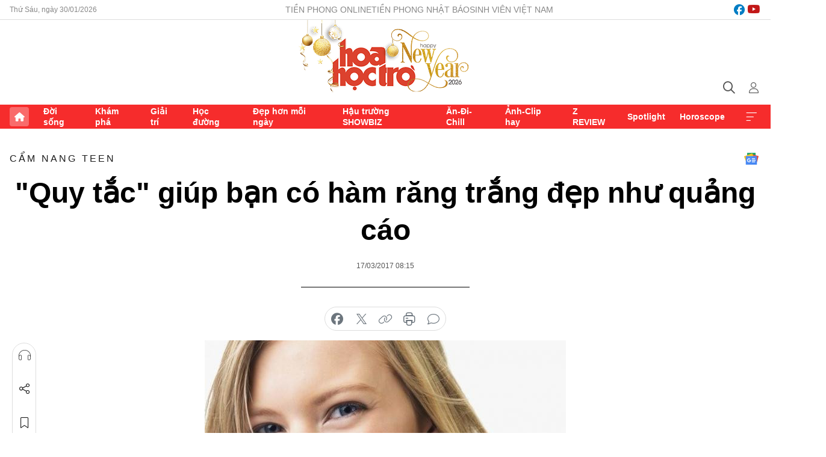

--- FILE ---
content_type: text/html;charset=utf-8
request_url: https://hoahoctro.tienphong.vn/quy-tac-giup-ban-co-ham-rang-trang-dep-nhu-quang-cao-post1176819.tpo
body_size: 14500
content:
<!DOCTYPE html> <html lang="vi" class="hht "> <head> <title>"Quy tắc" giúp bạn có hàm răng trắng đẹp như quảng cáo | Báo điện tử Tiền Phong</title> <meta name="description" content="Tuân thủ những “quy tắc” rất đơn giản sau, chúng mình sẽ có một hàm răng trắng, chắc khỏe và hơi thở không có tí “rau mùi” nào đâu nhé!"/> <meta name="keywords" content=""/> <meta name="news_keywords" content=""/> <meta http-equiv="Content-Type" content="text/html; charset=utf-8" /> <meta http-equiv="X-UA-Compatible" content="IE=edge"/> <meta http-equiv="refresh" content="1800" /> <meta name="revisit-after" content="1 days" /> <meta name="viewport" content="width=device-width, initial-scale=1"> <meta http-equiv="content-language" content="vi" /> <meta name="format-detection" content="telephone=no"/> <meta name="format-detection" content="address=no"/> <meta name="apple-mobile-web-app-capable" content="yes"> <meta name="apple-mobile-web-app-status-bar-style" content="black"> <meta name="apple-mobile-web-app-title" content="Báo điện tử Tiền Phong"/> <meta name="referrer" content="no-referrer-when-downgrade"/> <link rel="shortcut icon" href="https://cdn.tienphong.vn/assets/web/styles/img/h2t.png" type="image/x-icon" /> <link rel="preconnect" href="https://cdn.tienphong.vn"/> <link rel="dns-prefetch" href="https://cdn.tienphong.vn"/> <link rel="dns-prefetch" href="//www.google-analytics.com" /> <link rel="dns-prefetch" href="//www.googletagmanager.com" /> <link rel="dns-prefetch" href="//stc.za.zaloapp.com" /> <link rel="dns-prefetch" href="//fonts.googleapis.com" /> <script> var cmsConfig = { domainDesktop: 'https://hoahoctro.tienphong.vn', domainMobile: 'https://hoahoctro.tienphong.vn', domainApi: 'https://api.tienphong.vn', domainStatic: 'https://cdn.tienphong.vn', domainLog: 'https://log.tienphong.vn', googleAnalytics: 'G-749R1YGL4H,UA-161062453-1', siteId: 1, pageType: 1, objectId: 1176819, adsZone: 326, allowAds: false, adsLazy: true, antiAdblock: true, }; if (window.location.protocol !== 'https:' && window.location.hostname.indexOf('tienphong.vn') !== -1) { window.location = 'https://' + window.location.hostname + window.location.pathname + window.location.hash; } var USER_AGENT=window.navigator&&window.navigator.userAgent||"",IS_MOBILE=/Android|webOS|iPhone|iPod|BlackBerry|Windows Phone|IEMobile|Mobile Safari|Opera Mini/i.test(USER_AGENT);function setCookie(e,o,i){var n=new Date,i=(n.setTime(n.getTime()+24*i*60*60*1e3),"expires="+n.toUTCString());document.cookie=e+"="+o+"; "+i+";path=/;"}function getCookie(e){var o=document.cookie.indexOf(e+"="),i=o+e.length+1;return!o&&e!==document.cookie.substring(0,e.length)||-1===o?null:(-1===(e=document.cookie.indexOf(";",i))&&(e=document.cookie.length),unescape(document.cookie.substring(i,e)))}; </script> <script> if(USER_AGENT && USER_AGENT.indexOf("facebot") <= 0 && USER_AGENT.indexOf("facebookexternalhit") <= 0) { var query = ''; var hash = ''; if (window.location.search) query = window.location.search; if (window.location.hash) hash = window.location.hash; var canonicalUrl = 'https://hoahoctro.tienphong.vn/quy-tac-giup-ban-co-ham-rang-trang-dep-nhu-quang-cao-post1176819.tpo' + query + hash ; var curUrl = decodeURIComponent(window.location.href); if(!location.port && canonicalUrl.startsWith("http") && curUrl != canonicalUrl){ window.location.replace(canonicalUrl); } } </script> <meta property="fb:app_id" content="398178286982123"/> <meta property="fb:pages" content="102790913161840"/> <meta name="author" content="Báo điện tử Tiền Phong" /> <meta name="copyright" content="Copyright © 2026 by Báo điện tử Tiền Phong" /> <meta name="RATING" content="GENERAL" /> <meta name="GENERATOR" content="Báo điện tử Tiền Phong" /> <meta content="Báo điện tử Tiền Phong" itemprop="sourceOrganization" name="source"/> <meta content="news" itemprop="genre" name="medium"/> <meta name="robots" content="noarchive, max-image-preview:large, index, follow" /> <meta name="GOOGLEBOT" content="noarchive, max-image-preview:large, index, follow" /> <link rel="canonical" href="https://hoahoctro.tienphong.vn/quy-tac-giup-ban-co-ham-rang-trang-dep-nhu-quang-cao-post1176819.tpo" /> <meta property="og:site_name" content="Báo điện tử Tiền Phong"/> <meta property="og:rich_attachment" content="true"/> <meta property="og:type" content="article"/> <meta property="og:url" content="https://hoahoctro.tienphong.vn/quy-tac-giup-ban-co-ham-rang-trang-dep-nhu-quang-cao-post1176819.tpo"/> <meta property="og:image" content="https://cdn.tienphong.vn/images/[base64]/58cb9de5e0ed0-alimentos-saudaveis-para-comer-entre-as-refeicoes-1-600x450.jpg.webp"/> <meta property="og:image:width" content="1200"/> <meta property="og:image:height" content="630"/> <meta property="og:title" content="&#34;Quy tắc&#34; giúp bạn có hàm răng trắng đẹp như quảng cáo"/> <meta property="og:description" content="Tuân thủ những “quy tắc” rất đơn giản sau, chúng mình sẽ có một hàm răng trắng, chắc khỏe và hơi thở không có tí “rau mùi” nào đâu nhé!"/> <meta name="twitter:card" value="summary"/> <meta name="twitter:url" content="https://hoahoctro.tienphong.vn/quy-tac-giup-ban-co-ham-rang-trang-dep-nhu-quang-cao-post1176819.tpo"/> <meta name="twitter:title" content="&#34;Quy tắc&#34; giúp bạn có hàm răng trắng đẹp như quảng cáo"/> <meta name="twitter:description" content="Tuân thủ những “quy tắc” rất đơn giản sau, chúng mình sẽ có một hàm răng trắng, chắc khỏe và hơi thở không có tí “rau mùi” nào đâu nhé!"/> <meta name="twitter:image" content="https://cdn.tienphong.vn/images/[base64]/58cb9de5e0ed0-alimentos-saudaveis-para-comer-entre-as-refeicoes-1-600x450.jpg.webp"/> <meta name="twitter:site" content="@Báo điện tử Tiền Phong"/> <meta name="twitter:creator" content="@Báo điện tử Tiền Phong"/> <meta property="article:publisher" content="https://www.facebook.com/www.tienphong.vn/" /> <meta property="article:tag" content=""/> <meta property="article:section" content="Hoa học trò,Cẩm nang teen" /> <meta property="article:published_time" content="2017-03-17T15:15:00+07:00"/> <meta property="article:modified_time" content="2017-04-16T00:23:08+07:00"/> <script type="application/ld+json"> { "@context" : "https://schema.org", "@type" : "WebSite", "name": "Báo điện tử Tiền Phong", "url": "https://hoahoctro.tienphong.vn", "alternateName" : "Hoa học trò, chuyên trang của Báo điện tử Tiền Phong", "potentialAction": { "@type": "SearchAction", "target": { "@type": "EntryPoint", "urlTemplate": "https://hoahoctro.tienphong.vn/search/?q={search_term_string}" }, "query-input": "required name=search_term_string" } } </script> <script type="application/ld+json"> { "@context":"http://schema.org", "@type":"BreadcrumbList", "itemListElement":[ { "@type":"ListItem", "position":1, "item":{ "@id":"https://hoahoctro.tienphong.vn/hht-cam-nang-teen/", "name":"Cẩm nang teen" } } ] } </script> <script type="application/ld+json"> { "@context": "http://schema.org", "@type": "NewsArticle", "mainEntityOfPage":{ "@type":"WebPage", "@id":"https://hoahoctro.tienphong.vn/quy-tac-giup-ban-co-ham-rang-trang-dep-nhu-quang-cao-post1176819.tpo" }, "headline": "&quot;Quy tắc&quot; giúp bạn có hàm răng trắng đẹp như quảng cáo", "description": "Tuân thủ những “quy tắc” rất đơn giản sau, chúng mình sẽ có một hàm răng trắng, chắc khỏe và hơi thở không có tí “rau mùi” nào đâu nhé!", "image": { "@type": "ImageObject", "url": "https://cdn.tienphong.vn/images/[base64]/58cb9de5e0ed0-alimentos-saudaveis-para-comer-entre-as-refeicoes-1-600x450.jpg.webp", "width" : 1200, "height" : 675 }, "datePublished": "2017-03-17T15:15:00+07:00", "dateModified": "2017-04-16T00:23:08+07:00", "author": { "@type": "Person", "name": "" }, "publisher": { "@type": "Organization", "name": "Báo điện tử Tiền Phong", "logo": { "@type": "ImageObject", "url": "https://cdn.tienphong.vn/assets/web/styles/img/tienphong-logo-2025.png" } } } </script> <link rel="preload" href="https://cdn.tienphong.vn/assets/web/styles/css/main.min-1.0.73.css" as="style"> <link rel="preload" href="https://cdn.tienphong.vn/assets/web/js/main.min-1.0.43.js" as="script"> <link rel="preload" href="https://common.mcms.one/assets/js/web/story.min-0.0.9.js" as="script"> <link rel="preload" href="https://cdn.tienphong.vn/assets/web/js/detail.min-1.0.19.js" as="script"> <link id="cms-style" rel="stylesheet" href="https://cdn.tienphong.vn/assets/web/styles/css/main.min-1.0.73.css"> <style>i.ic-live { background: url(http://cdn.tienphong.vn/assets/web/styles/img/liveicon-min.png) center 2px no-repeat; display: inline-block!important; background-size: contain; height: 24px; width: 48px;
} .ic-live::before { content: "";
} .rss-page li { list-style: square; margin-left: 30px;
} .rss-page li a { color: var(--primary);
} .rss-page ul ul { margin-bottom: inherit;
} .rss-page li li { list-style: circle;
} .hht .mega-menu .expand-wrapper .relate-website .tpo, .hht .mega-menu .relate-website-megamenu .tpo, .svvn .mega-menu .expand-wrapper .relate-website .tpo, .svvn .mega-menu .relate-website-megamenu .tpo { height: 30px;
} .hht .basic-box-13 .left .story:first-child .story__thumb img, .hht .basic-box-13 .right .story:first-child .story__thumb img { width: 670px;
} .hht #sdaWeb_SdaTop { padding-bottom: 20px;
}</style> <script type="text/javascript"> var _metaOgUrl = 'https://hoahoctro.tienphong.vn/quy-tac-giup-ban-co-ham-rang-trang-dep-nhu-quang-cao-post1176819.tpo'; var page_title = document.title; var tracked_url = window.location.pathname + window.location.search + window.location.hash; var cate_path = 'hht-cam-nang-teen'; if (cate_path.length > 0) { tracked_url = "/" + cate_path + tracked_url; } </script> <script async="" src="https://www.googletagmanager.com/gtag/js?id=G-749R1YGL4H"></script> <script> window.dataLayer = window.dataLayer || []; function gtag(){dataLayer.push(arguments);} gtag('js', new Date()); gtag('config', 'G-749R1YGL4H', {page_path: tracked_url}); gtag('config', 'UA-161062453-1', {page_path: tracked_url}); </script> <script>window.dataLayer = window.dataLayer || [];dataLayer.push({'pageCategory': '/hht\-cam\-nang\-teen'});</script> <script> window.dataLayer = window.dataLayer || []; dataLayer.push({ 'event': 'Pageview', 'articleId': '1176819', 'articleTitle': '"Quy tắc" giúp bạn có hàm răng trắng đẹp như quảng cáo', 'articleCategory': 'Hoa học trò,Cẩm nang teen', 'articleAlowAds': false, 'articleType': 'detail', 'articlePublishDate': '2017-03-17T15:15:00+07:00', 'articleThumbnail': 'https://cdn.tienphong.vn/images/[base64]/58cb9de5e0ed0-alimentos-saudaveis-para-comer-entre-as-refeicoes-1-600x450.jpg.webp', 'articleShortUrl': 'https://hoahoctro.tienphong.vn/quy-tac-giup-ban-co-ham-rang-trang-dep-nhu-quang-cao-post1176819.tpo', 'articleFullUrl': 'https://hoahoctro.tienphong.vn/quy-tac-giup-ban-co-ham-rang-trang-dep-nhu-quang-cao-post1176819.tpo', }); </script> <script type='text/javascript'> gtag('event', 'article_page',{ 'articleId': '1176819', 'articleTitle': '"Quy tắc" giúp bạn có hàm răng trắng đẹp như quảng cáo', 'articleCategory': 'Hoa học trò,Cẩm nang teen', 'articleAlowAds': false, 'articleType': 'detail', 'articlePublishDate': '2017-03-17T15:15:00+07:00', 'articleThumbnail': 'https://cdn.tienphong.vn/images/[base64]/58cb9de5e0ed0-alimentos-saudaveis-para-comer-entre-as-refeicoes-1-600x450.jpg.webp', 'articleShortUrl': 'https://hoahoctro.tienphong.vn/quy-tac-giup-ban-co-ham-rang-trang-dep-nhu-quang-cao-post1176819.tpo', 'articleFullUrl': 'https://hoahoctro.tienphong.vn/quy-tac-giup-ban-co-ham-rang-trang-dep-nhu-quang-cao-post1176819.tpo', }); </script> </head> <body class=" detail-page "> <div id="sdaWeb_SdaMasthead" class="rennab banner-top" data-platform="1" data-position="Web_SdaMasthead" style="display:none"> </div> <header class="site-header"> <div class="top-wrapper"> <div class="container"> <span class="time" id="today"></span> <div class="relate-website"> <a href="https://tienphong.vn" class="website tpo" target="_blank" rel="nofollow" title="Tiền Phong Online">Tiền Phong Online</a> <a href="https://tienphong.vn/nhat-bao/" class="website tpo" title="Tiền Phong Nhật báo" target="_blank" rel="nofollow">Tiền Phong Nhật báo</a> <a href="https://svvn.tienphong.vn" class="website svvn" target="_blank" rel="nofollow" title="Sinh viên Việt Nam">Sinh viên Việt Nam</a> </div> <div class="lang-social"> <div class="social"> <a href="https://www.facebook.com/hoahoctro.vn" target="_blank" rel="nofollow" title="facebook"> <i class="ic-facebook"></i> </a> <a href="https://www.youtube.com/channel/UCtalnZVcscFoCo4lrpa37CA" target="_blank" rel="nofollow" title="youtube"> <i class="ic-youtube"></i> </a> </div> </div> </div> </div> <div class="main-wrapper"> <div class="container"> <h3><a class="logo" href="/" title="Báo điện tử Tiền Phong">Báo điện tử Tiền Phong</a></h3> <div class="search-wrapper"> <span class="ic-search"></span> <div class="search-form"> <input class="form-control txtsearch" placeholder="Tìm kiếm"> <i class="ic-close"></i> </div> </div> <div class="user" id="userprofile"> <span class="ic-user"></span> </div> </div> </div> <div class="navigation-wrapper"> <div class="container"> <ul class="menu"> <li><a href="/" class="home" title="Trang chủ">Trang chủ</a></li> <li> <a class="text" href="https://hoahoctro.tienphong.vn/hht-doi-song/" title="Đời sống">Đời sống</a> </li> <li> <a class="text" href="https://hoahoctro.tienphong.vn/hht-kham-pha/" title="Khám phá">Khám phá</a> </li> <li> <a class="text" href="https://hoahoctro.tienphong.vn/hht-giai-tri/" title="Giải trí">Giải trí</a> </li> <li> <a class="text" href="https://hoahoctro.tienphong.vn/hht-hoc-duong/" title="Học đường">Học đường</a> </li> <li> <a class="text" href="https://hoahoctro.tienphong.vn/hht-dep-hon-moi-ngay/" title="Đẹp hơn mỗi ngày">Đẹp hơn mỗi ngày</a> </li> <li> <a class="text" href="https://hoahoctro.tienphong.vn/hht-hau-truong-showbiz/" title="Hậu trường SHOWBIZ">Hậu trường SHOWBIZ</a> </li> <li> <a class="text" href="https://hoahoctro.tienphong.vn/hht-an-di-chill/" title="Ăn-Đi-Chill">Ăn-Đi-Chill</a> </li> <li> <a class="text" href="https://hoahoctro.tienphong.vn/hht-anh-clip-hay/" title="Ảnh-Clip hay">Ảnh-Clip hay</a> </li> <li> <a class="text" href="https://hoahoctro.tienphong.vn/z-review/" title="Z REVIEW">Z REVIEW</a> </li> <li> <a class="text" href="https://hoahoctro.tienphong.vn/hht-spotlight/" title="Spotlight">Spotlight</a> </li> <li> <a class="text" href="https://hoahoctro.tienphong.vn/hht-horoscope/" title="Horoscope">Horoscope</a> </li> <li><a href="javascript:void(0);" class="expansion" title="Xem thêm">Xem thêm</a></li> </ul> <div class="mega-menu"> <div class="container"> <div class="menu-wrapper"> <div class="wrapper"> <span class="label">Chuyên mục</span> <div class="item"> <a class="title" href="https://hoahoctro.tienphong.vn/hht-doi-song/" title="Đời sống">Đời sống</a> </div> <div class="item"> <a class="title" href="https://hoahoctro.tienphong.vn/hht-kham-pha/" title="Khám phá">Khám phá</a> </div> <div class="item"> <a class="title" href="https://hoahoctro.tienphong.vn/hht-giai-tri/" title="Giải trí">Giải trí</a> </div> <div class="item"> <a class="title" href="https://hoahoctro.tienphong.vn/hht-hoc-duong/" title="Học đường">Học đường</a> </div> <div class="item"> <a class="title" href="https://hoahoctro.tienphong.vn/hht-dep-hon-moi-ngay/" title="Đẹp hơn mỗi ngày">Đẹp hơn mỗi ngày</a> </div> <div class="item"> <a class="title" href="https://hoahoctro.tienphong.vn/hht-hau-truong-showbiz/" title="Hậu trường SHOWBIZ">Hậu trường SHOWBIZ</a> </div> <div class="item"> <a class="title" href="https://hoahoctro.tienphong.vn/hht-an-di-chill/" title="Ăn-Đi-Chill">Ăn-Đi-Chill</a> </div> <div class="item"> <a class="title" href="https://hoahoctro.tienphong.vn/hht-anh-clip-hay/" title="Ảnh-Clip hay">Ảnh-Clip hay</a> </div> <div class="item"> <a class="title" href="https://hoahoctro.tienphong.vn/z-review/" title="Z REVIEW">Z REVIEW</a> </div> <div class="item"> <a class="title" href="https://hoahoctro.tienphong.vn/hht-spotlight/" title="Spotlight">Spotlight</a> </div> <div class="item"> <a class="title" href="https://hoahoctro.tienphong.vn/hht-dung-bo-lo/" title="Đừng bỏ lỡ!">Đừng bỏ lỡ!</a> </div> <div class="item"> <a class="title" href="https://hoahoctro.tienphong.vn/hht-horoscope/" title="Horoscope">Horoscope</a> </div> <div class="item"> <a class="title" href="https://hoahoctro.tienphong.vn/hht-suoi-am-trai-tim/" title="Sưởi ấm trái tim">Sưởi ấm trái tim</a> </div> <div class="item"> <a class="title" href="https://hoahoctro.tienphong.vn/hht-cong-dan-so/" title="Công dân số">Công dân số</a> </div> <div class="item"> <a class="title" href="https://hoahoctro.tienphong.vn/hht-cam-nang-teen/" title="Cẩm nang teen">Cẩm nang teen</a> </div> <div class="item"> <a class="title" href="https://hoahoctro.tienphong.vn/hht-ket-noi-hoa-hoc-tro/" title="Kết nối Hoa Học Trò">Kết nối Hoa Học Trò</a> </div> </div> </div> <div class="expand-wrapper"> <div class="relate-website"> <span class="title">Các trang khác</span> <a href="https://tienphong.vn" class="website tpo" target="_blank" rel="nofollow" title="Tiền Phong Online">Tiền Phong Online</a> <a href="https://svvn.tienphong.vn" class="website svvn" target="_blank" rel="nofollow" title="Sinh viên Việt Nam">Sinh viên Việt Nam</a> </div> <div class="wrapper"> <span class="title">Liên hệ quảng cáo</span> <span class="text"> <i class="ic-phone"></i> <a href="tel:+84909559988">0909559988</a> </span> <span class="text"> <i class="ic-mail"></i> <a href="mailto:booking@baotienphong.com.vn">booking@baotienphong.com.vn</a> </span> </div> <div class="wrapper"> <span class="title">Tòa soạn</span> <span class="text"> <i class="ic-location"></i> <address>15 Hồ Xuân Hương, Hà Nội</address> </span> <span class="text"> <i class="ic-phone"></i> <a href="tel:+842439431250">024.39431250</a> </span> </div> <div class="wrapper"> <span class="title">Đặt mua báo in</span> <span class="text"> <i class="ic-phone"></i> <a href="tel:+842439439664">(024)39439664</a> </span> <span class="text"> <i class="ic-phone"></i> <a href="tel:+84908988666">0908988666</a> </span> </div> <div class="wrapper"> <a href="/ban-doc-lam-bao.tpo" class="send" title="Bạn đọc làm báo"><i class="ic-send"></i>Bạn đọc làm báo</a> <a href="#" class="companion" title="Đồng hành cùng Tiền phong">Đồng hành cùng Tiền phong</a> </div> <div class="link"> <a href="/toa-soan.tpo" class="text" title="Giới thiệu<">Giới thiệu</a> <a href="/nhat-bao/" class="text" title="Nhật báo">Nhật báo</a> <a href="/topics.html" class="text" title="Sự kiện">Sự kiện</a> <a href="/quang-cao.tpo" class="text" title="Quảng cáo">Quảng cáo</a> </div> <div class="top-social"> <a href="javascript:void(0);" class="title" title="Theo dõi Báo Tiền phong trên">Theo dõi Báo Tiền phong trên</a> <a href="https://www.facebook.com/www.tienphong.vn/" class="facebook" target="_blank" rel="nofollow">fb</a> <a href="https://www.youtube.com/@baotienphong" class="youtube" target="_blank" rel="nofollow">yt</a> <a href="https://www.tiktok.com/@baotienphong.official" class="tiktok" target="_blank" rel="nofollow">tt</a> <a href="https://zalo.me/783607375436573981" class="zalo" target="_blank" rel="nofollow">zl</a> <a href="https://news.google.com/publications/CAAiEF9pVTo7tHQ-AT_ZBUo_100qFAgKIhBfaVU6O7R0PgE_2QVKP9dN?hl=vi&gl=VN&ceid=VN:vi" class="google" target="_blank" rel="nofollow">gg</a> </div> </div> </div> </div> </div> </div> </header> <div class="site-body"> <div id="sdaWeb_SdaBackground" class="rennab " data-platform="1" data-position="Web_SdaBackground" style="display:none"> </div> <div class="container"> <div id="sdaWeb_SdaArticeTop" class="rennab " data-platform="1" data-position="Web_SdaArticeTop" style="display:none"> </div> <div class="article"> <div class="breadcrumb breadcrumb-detail"> <h2 class="main"> <a href="https://hoahoctro.tienphong.vn/hht-cam-nang-teen/" title="Cẩm nang teen" class="active">Cẩm nang teen</a> </h2> </div> <a href="https://news.google.com/publications/CAAiEF9pVTo7tHQ-AT_ZBUo_100qFAgKIhBfaVU6O7R0PgE_2QVKP9dN?hl=vi&gl=VN&ceid=VN:vi" class="img-ggnews" target="_blank" title="Google News">Google News</a> <div class="article__header"> <h1 class="article__title cms-title"> "Quy tắc" giúp bạn có hàm răng trắng đẹp như quảng cáo </h1> <div class="article__meta"> <time class="time" datetime="2017-03-17T15:15:00+07:00" data-time="1489738500" data-friendly="false">17/03/2017 15:15</time> <meta class="cms-date" itemprop="datePublished" content="2017-03-17T15:15:00+07:00"> </div> </div> <div class="features article__social"> <a href="#tts" title="Nghe"> <i class="ic-hear"></i>Nghe </a> <a href="javascript:void(0);" class="item" title="Chia sẻ" data-href="https://hoahoctro.tienphong.vn/quy-tac-giup-ban-co-ham-rang-trang-dep-nhu-quang-cao-post1176819.tpo" data-rel="facebook"> <i class="ic-share"></i>Chia sẻ </a> <a href="javascript:void(0);" class="sendbookmark hidden" onclick="ME.sendBookmark(this, 1176819);" data-id="1176819" title="Lưu bài viết"> <i class="ic-bookmark"></i>Lưu tin </a> <a href="#comment1176819" title="Bình luận"> <i class="ic-feedback"></i>Bình luận </a> <a href="https://hoahoctro.tienphong.vn/hht-cam-nang-teen/" title="Trở về"> <i class="ic-leftLong"></i>Trở về </a> </div> <div class="audio-social"> <div class="social article__social"> <a href="javascript:void(0);" class="item fb" data-href="https://hoahoctro.tienphong.vn/quy-tac-giup-ban-co-ham-rang-trang-dep-nhu-quang-cao-post1176819.tpo" data-rel="facebook" title="Facebook"> <i class="ic-facebook"></i>chia sẻ </a> <a href="javascript:void(0);" class="item twitterX" data-href="https://hoahoctro.tienphong.vn/quy-tac-giup-ban-co-ham-rang-trang-dep-nhu-quang-cao-post1176819.tpo" data-rel="twitter" title="Twitter"> <i class="ic-twitterX"></i>chia sẻ </a> <a href="javascript:void(0);" class="item link" data-href="https://hoahoctro.tienphong.vn/quy-tac-giup-ban-co-ham-rang-trang-dep-nhu-quang-cao-post1176819.tpo" data-rel="copy" title="Copy link"> <i class="ic-link"></i>copy link </a> <a href="javascript:void(0);" class="printer sendprint" title="In bài viết"> <i class="ic-printer"></i>in báo </a> <a href="#comment1176819" class="comment" title="Bình luận"> <i class="ic-feedback"></i>bình luận </a> </div> </div> <figure class="article__avatar "> <img class="cms-photo" src="https://cdn.tienphong.vn/images/[base64]/58cb9de5e0ed0-alimentos-saudaveis-para-comer-entre-as-refeicoes-1-600x450.jpg" alt="&#34;Quy tắc&#34; giúp bạn có hàm răng trắng đẹp như quảng cáo" cms-photo-caption="&#34;Quy tắc&#34; giúp bạn có hàm răng trắng đẹp như quảng cáo"/> </figure> <div id="sdaWeb_SdaArticleAfterAvatar" class="rennab " data-platform="1" data-position="Web_SdaArticleAfterAvatar" style="display:none"> </div> <div class="article__sapo cms-desc"> HHTO - Tuân thủ những “quy tắc” rất đơn giản sau, chúng mình sẽ có một hàm răng trắng, chắc khỏe và hơi thở không có tí “rau mùi” nào đâu nhé!
</div> <div id="sdaWeb_SdaArticleAfterSapo" class="rennab " data-platform="1" data-position="Web_SdaArticleAfterSapo" style="display:none"> </div> <div class="article__body zce-content-body cms-body" itemprop="articleBody"> <p><strong>“Phục vụ” răng xinh những đồ ăn mà “bé” yêu thích</strong></p>
<p>Thức ăn chính là “thủ phạm” tàn phá các “bé răng” xinh khủng khiếp nhất. Tuy nhiên không phải đồ ăn nào cũng khiến các “bé răng” phải sợ hãi đâu. Có rất nhiều loại đồ ăn có tác dụng rất tốt trong việc bảo vệ các “bé răng” từ bên trong, và “đánh bại” lũ vi khuẩn từ bên ngoài. Các đồ ăn đó bao gồm các chế phẩm từ sữa – giàu canxi giúp răng chắc khỏe, các loại trái cây giàu vitamin C giúp nướu răng khỏe mạnh, hành tây giúp làm sạch vi khuẩn (sau đấy bạn có thể dùng kẹo cao su hoặc nước súc miệng để làm sạch mùi hành nhé!)&nbsp;</p>
<figure class="picture"> <img src="[data-uri]" alt="" class="lazyload cms-photo" data-large-src="https://cdn.tienphong.vn/images/f2e13314a4b37118c8db0736b61981ebfa28b2626750fac047b30a3c31b7b743c466b1c6c5ac4308b791ef744c9674cc73ae46f4a19a6ca731e9cfb2079dc6bf9dccbac8ed2d6c5048bf8320530881ea/58cb9de78f0ed-29284fd0972646a6caf284142d80d14f.jpg" data-src="https://cdn.tienphong.vn/images/82d82846f0198d148dc4ddbf37205604fa28b2626750fac047b30a3c31b7b743c466b1c6c5ac4308b791ef744c9674cc73ae46f4a19a6ca731e9cfb2079dc6bf9dccbac8ed2d6c5048bf8320530881ea/58cb9de78f0ed-29284fd0972646a6caf284142d80d14f.jpg">
</figure>
<p><strong>Không nhất thiết phải đánh răng ngay sau khi ăn xong</strong></p>
<p>Có rất nhiều bạn được bố mẹ tạo thói quen đánh răng ngay sau các bữa ăn ngay từ nhỏ. Nhưng việc đó có thực sự tốt không nhỉ? Đánh răng ngay sau khi ăn xong đúng là rất tốt để loại bỏ những thực phẩm còn sót lại sau bữa ăn, nhưng nó còn khiến lớp men răng bị mất đi nhanh hơn đấy, vì lúc này men răng đang yếu do các axit trong đồ ăn bám vào mà. Thói quen đánh răng sau bữa ăn là cực tốt, nhưng chúng mình nên chờ khoảng 30 phút sau khi ăn xong hãy tiến hành nhé, như thế các “bé răng” sẽ thích hơn nhiều.</p>
<p><strong>Học cách dùng chỉ tơ nha khoa thường xuyên</strong></p>
<p>Nhiều bạn sẽ cho là: ui dào, cần gì, dùng tăm là được rồi đúng không? Nhưng bạn biết không, các “bé răng” không thích tăm đâu, tăm cứng làm các “bé răng” bị đau và dễ tạo lỗ hổng giữa các “bé”, càng dễ làm cho đồ ăn bám vào hơn. Dùng chỉ tơ nha khoa vừa mềm mại, vừa sạch sẽ lại không làm mòn các “bé răng” như dùng tăm. Bạn hãy tập cách dùng chỉ tơ nha khoa thường xuyên, và ban đầu cố gắng dùng ít nhất ba đến bốn lần một tuần nhé!</p>
<figure class="picture"> <img src="[data-uri]" alt="" class="lazyload cms-photo" data-large-src="https://cdn.tienphong.vn/images/f2e13314a4b37118c8db0736b61981ebf5aaad63d5bed7997007d9d4dfd1b3677b116eac1587ad6b5d175aaf3695deb791c395aaa9493e5cdaf349cad3d4a15e/58cb9de65eea2-flossing.jpg" data-src="https://cdn.tienphong.vn/images/82d82846f0198d148dc4ddbf37205604f5aaad63d5bed7997007d9d4dfd1b3677b116eac1587ad6b5d175aaf3695deb791c395aaa9493e5cdaf349cad3d4a15e/58cb9de65eea2-flossing.jpg">
</figure>
<p><strong>Đừng quên vệ sinh lưỡi khi đánh răng</strong></p>
<p>Vi khuẩn ở lưỡi cũng là một nguyên nhân lớn gây “rau mùi” ở miệng xinh. Vì thế chúng mình nên sắm thêm một dụng cụ vệ sinh lưỡi để giải quyết vụ này triệt để. Nên chọn loại nhựa mềm và khi dùng đừng chà mạnh quá để không gây tổn thương lưỡi.</p>
<p><strong>Thường xuyên thay bàn chải đánh răng và cất bàn chải ở nơi sạch sẽ</strong></p>
<p>Bạn hay để bàn chải ở đâu? Đương nhiên là trong nhà tắm rồi đúng không nào? Nhưng nơi đây cũng là chỗ “lưu trú ưa thích” của nhiều loại vi khuẩn nhất đấy! Sắm cho bàn chải của bạn một dụng cụ bọc bảo vệ cẩn thận, và nhớ là sau khoảng ba tháng nên thay bàn chải mới. Thêm một điều nữa này, tuyệt đối không được dùng chung bàn chải đánh răng với bất kỳ ai, cho dù bạn có yêu quý người đó đến mấy nhé!</p>
<figure class="picture"> <img src="[data-uri]" alt="" class="lazyload cms-photo" data-large-src="https://cdn.tienphong.vn/images/f2e13314a4b37118c8db0736b61981eb91b31810c8d962263fb2873d422459e48e097864bb59015e17b176855e25ddb2d8ae5579ca2c3bbc8c3d683f181d984d0e863afea772dbad3b359058041989a0/58cb9de6e1659-how-long-should-you-brush-your-teeth1.jpg" data-src="https://cdn.tienphong.vn/images/82d82846f0198d148dc4ddbf3720560491b31810c8d962263fb2873d422459e48e097864bb59015e17b176855e25ddb2d8ae5579ca2c3bbc8c3d683f181d984d0e863afea772dbad3b359058041989a0/58cb9de6e1659-how-long-should-you-brush-your-teeth1.jpg">
</figure>
<p><strong>Đừng ngại gặp bác sĩ nha khoa</strong></p>
<p>Chúng mình nên lên lịch “kiểm tra sức khỏe” cho các “bé răng” ít nhất một năm hai lần để lấy cao răng, làm sạch và đánh bóng răng. Các nha sĩ cũng sẽ tư vấn cẩn thận cho chúng mình cách chăm sóc các “bé răng" hiệu quả hơn.</p>
<p>Cuối cùng, các “bé răng” muốn bạn đừng quên quy tắc chải răng ít nhất hai lần mỗi ngày và ít nhất hai phút mỗi lần, bạn biết rồi đúng không nào?</p>
<p><strong>BIN BIN</strong></p> <div id="sdaWeb_SdaArticleAfterBody" class="rennab " data-platform="1" data-position="Web_SdaArticleAfterBody" style="display:none"> </div> </div> <div class="article-footer"> <div id="sdaWeb_SdaArticleAfterTag" class="rennab " data-platform="1" data-position="Web_SdaArticleAfterTag" style="display:none"> </div> <div class="wrap-comment" id="comment1176819" data-id="1176819" data-type="20"></div> <div id="sdaWeb_SdaArticleAfterComment" class="rennab " data-platform="1" data-position="Web_SdaArticleAfterComment" style="display:none"> </div> </div> </div> <div class="col size-300"> <div class="main-col content-col"> <div id="sdaWeb_SdaArticleAfterBody1" class="rennab " data-platform="1" data-position="Web_SdaArticleAfterBody1" style="display:none"> </div> <div id="sdaWeb_SdaArticleAfterBody2" class="rennab " data-platform="1" data-position="Web_SdaArticleAfterBody2" style="display:none"> </div> <div class="basic-box-9"> <h3 class="box-heading"> <a href="https://hoahoctro.tienphong.vn/hht-cam-nang-teen/" title="Cẩm nang teen" class="title"> Cùng chuyên mục </a> </h3> <div class="box-content content-list" data-source="hht-recommendation-326"> <article class="story" data-id="1815837"> <figure class="story__thumb"> <a class="cms-link" href="https://hoahoctro.tienphong.vn/vdv-nguyen-tien-trien-phien-ban-tet-bi-kip-thang-doi-thu-tang-can-tren-mam-co-post1815837.tpo" title="VĐV Nguyễn Tiến Triển &#34;phiên bản Tết&#34;: Bí kíp thắng &#34;đối thủ&#34; tăng cân trên mâm cỗ"> <img class="lazyload" src="[data-uri]" data-src="https://cdn.tienphong.vn/images/ef4afdf69e53ab02e3c30def84b706acdbb6b93f3c79f1edf25d1a4082b8464ace3cd90721ac9f249b871f9225025f2f58e7d22fb959e6fc48e6aa21794c7563/nguyen-tien-trien-5.jpg.webp" data-srcset="https://cdn.tienphong.vn/images/ef4afdf69e53ab02e3c30def84b706acdbb6b93f3c79f1edf25d1a4082b8464ace3cd90721ac9f249b871f9225025f2f58e7d22fb959e6fc48e6aa21794c7563/nguyen-tien-trien-5.jpg.webp 1x, https://cdn.tienphong.vn/images/72e2442f7f4696ef005a178e4451c0bedbb6b93f3c79f1edf25d1a4082b8464ace3cd90721ac9f249b871f9225025f2f58e7d22fb959e6fc48e6aa21794c7563/nguyen-tien-trien-5.jpg.webp 2x" alt="VĐV Nguyễn Tiến Triển &#34;phiên bản Tết&#34;: Bí kíp thắng &#34;đối thủ&#34; tăng cân trên mâm cỗ"> <noscript><img src="https://cdn.tienphong.vn/images/ef4afdf69e53ab02e3c30def84b706acdbb6b93f3c79f1edf25d1a4082b8464ace3cd90721ac9f249b871f9225025f2f58e7d22fb959e6fc48e6aa21794c7563/nguyen-tien-trien-5.jpg.webp" srcset="https://cdn.tienphong.vn/images/ef4afdf69e53ab02e3c30def84b706acdbb6b93f3c79f1edf25d1a4082b8464ace3cd90721ac9f249b871f9225025f2f58e7d22fb959e6fc48e6aa21794c7563/nguyen-tien-trien-5.jpg.webp 1x, https://cdn.tienphong.vn/images/72e2442f7f4696ef005a178e4451c0bedbb6b93f3c79f1edf25d1a4082b8464ace3cd90721ac9f249b871f9225025f2f58e7d22fb959e6fc48e6aa21794c7563/nguyen-tien-trien-5.jpg.webp 2x" alt="VĐV Nguyễn Tiến Triển &#34;phiên bản Tết&#34;: Bí kíp thắng &#34;đối thủ&#34; tăng cân trên mâm cỗ" class="image-fallback"></noscript> </a> </figure> <h2 class="story__heading" data-tracking="1815837"> <a class="cms-link " href="https://hoahoctro.tienphong.vn/vdv-nguyen-tien-trien-phien-ban-tet-bi-kip-thang-doi-thu-tang-can-tren-mam-co-post1815837.tpo" title="VĐV Nguyễn Tiến Triển &#34;phiên bản Tết&#34;: Bí kíp thắng &#34;đối thủ&#34; tăng cân trên mâm cỗ"> VĐV Nguyễn Tiến Triển "phiên bản Tết": Bí kíp thắng "đối thủ" tăng cân trên mâm cỗ </a> </h2> </article> <article class="story" data-id="1814414"> <figure class="story__thumb"> <a class="cms-link" href="https://hoahoctro.tienphong.vn/ban-tre-noi-len-tieng-long-lam-nguoi-tinh-te-khong-kho-voi-hanh-dong-nho-nay-post1814414.tpo" title="Bạn trẻ nói lên &#34;tiếng lòng&#34;, làm người tinh tế không khó với hành động nhỏ này"> <img class="lazyload" src="[data-uri]" data-src="https://cdn.tienphong.vn/images/699f410bbdcc0255c515603e38ef71a8112879c9d6f2e1c1edb4a204a4b9aed47edf0e1ea115af6155ef3bcd7bd882390622dae4b979424198a112af55413ea0/cover-39.jpg.webp" data-srcset="https://cdn.tienphong.vn/images/699f410bbdcc0255c515603e38ef71a8112879c9d6f2e1c1edb4a204a4b9aed47edf0e1ea115af6155ef3bcd7bd882390622dae4b979424198a112af55413ea0/cover-39.jpg.webp 1x, https://cdn.tienphong.vn/images/02978ca539f5a95c8bf50351ed9ba09d112879c9d6f2e1c1edb4a204a4b9aed47edf0e1ea115af6155ef3bcd7bd882390622dae4b979424198a112af55413ea0/cover-39.jpg.webp 2x" alt="Bạn trẻ nói lên &#34;tiếng lòng&#34;, làm người tinh tế không khó với hành động nhỏ này"> <noscript><img src="https://cdn.tienphong.vn/images/699f410bbdcc0255c515603e38ef71a8112879c9d6f2e1c1edb4a204a4b9aed47edf0e1ea115af6155ef3bcd7bd882390622dae4b979424198a112af55413ea0/cover-39.jpg.webp" srcset="https://cdn.tienphong.vn/images/699f410bbdcc0255c515603e38ef71a8112879c9d6f2e1c1edb4a204a4b9aed47edf0e1ea115af6155ef3bcd7bd882390622dae4b979424198a112af55413ea0/cover-39.jpg.webp 1x, https://cdn.tienphong.vn/images/02978ca539f5a95c8bf50351ed9ba09d112879c9d6f2e1c1edb4a204a4b9aed47edf0e1ea115af6155ef3bcd7bd882390622dae4b979424198a112af55413ea0/cover-39.jpg.webp 2x" alt="Bạn trẻ nói lên &#34;tiếng lòng&#34;, làm người tinh tế không khó với hành động nhỏ này" class="image-fallback"></noscript> </a> </figure> <h2 class="story__heading" data-tracking="1814414"> <a class="cms-link " href="https://hoahoctro.tienphong.vn/ban-tre-noi-len-tieng-long-lam-nguoi-tinh-te-khong-kho-voi-hanh-dong-nho-nay-post1814414.tpo" title="Bạn trẻ nói lên &#34;tiếng lòng&#34;, làm người tinh tế không khó với hành động nhỏ này"> Bạn trẻ nói lên "tiếng lòng", làm người tinh tế không khó với hành động nhỏ này </a> </h2> </article> <article class="story" data-id="1811303"> <figure class="story__thumb"> <a class="cms-link" href="https://hoahoctro.tienphong.vn/cach-bien-thoi-quen-overthinking-thanh-sieu-nang-luc-khong-phai-ai-cung-biet-post1811303.tpo" title="Cách biến thói quen &#34;overthinking&#34; thành siêu năng lực không phải ai cũng biết"> <img class="lazyload" src="[data-uri]" data-src="https://cdn.tienphong.vn/images/40c995b95d75189d6ea0e74c7f349dbb54851c435522acf4fd700b8d8103f8fb9513f6cf7efb9ed87d14e17ad41cb413/12.png.webp" data-srcset="https://cdn.tienphong.vn/images/40c995b95d75189d6ea0e74c7f349dbb54851c435522acf4fd700b8d8103f8fb9513f6cf7efb9ed87d14e17ad41cb413/12.png.webp 1x, https://cdn.tienphong.vn/images/2965192c46a1bbcba3fa9a25936c215e54851c435522acf4fd700b8d8103f8fb9513f6cf7efb9ed87d14e17ad41cb413/12.png.webp 2x" alt="Cách biến thói quen &#34;overthinking&#34; thành siêu năng lực không phải ai cũng biết"> <noscript><img src="https://cdn.tienphong.vn/images/40c995b95d75189d6ea0e74c7f349dbb54851c435522acf4fd700b8d8103f8fb9513f6cf7efb9ed87d14e17ad41cb413/12.png.webp" srcset="https://cdn.tienphong.vn/images/40c995b95d75189d6ea0e74c7f349dbb54851c435522acf4fd700b8d8103f8fb9513f6cf7efb9ed87d14e17ad41cb413/12.png.webp 1x, https://cdn.tienphong.vn/images/2965192c46a1bbcba3fa9a25936c215e54851c435522acf4fd700b8d8103f8fb9513f6cf7efb9ed87d14e17ad41cb413/12.png.webp 2x" alt="Cách biến thói quen &#34;overthinking&#34; thành siêu năng lực không phải ai cũng biết" class="image-fallback"></noscript> </a> </figure> <h2 class="story__heading" data-tracking="1811303"> <a class="cms-link " href="https://hoahoctro.tienphong.vn/cach-bien-thoi-quen-overthinking-thanh-sieu-nang-luc-khong-phai-ai-cung-biet-post1811303.tpo" title="Cách biến thói quen &#34;overthinking&#34; thành siêu năng lực không phải ai cũng biết"> Cách biến thói quen "overthinking" thành siêu năng lực không phải ai cũng biết </a> </h2> </article> <article class="story" data-id="1812822"> <figure class="story__thumb"> <a class="cms-link" href="https://hoahoctro.tienphong.vn/nhan-bai-hoc-cuoc-song-tu-nguoi-tung-trai-ban-tre-am-long-vi-loi-tu-duy-nguoc-post1812822.tpo" title="Nhận &#34;bài học cuộc sống&#34; từ người từng trải, bạn trẻ ấm lòng vì lối &#34;tư duy ngược&#34;"> <img class="lazyload" src="[data-uri]" data-src="https://cdn.tienphong.vn/images/699f410bbdcc0255c515603e38ef71a8112879c9d6f2e1c1edb4a204a4b9aed45ceeed95982b9762c72aee9114e163fa0622dae4b979424198a112af55413ea0/cover-12.jpg.webp" data-srcset="https://cdn.tienphong.vn/images/699f410bbdcc0255c515603e38ef71a8112879c9d6f2e1c1edb4a204a4b9aed45ceeed95982b9762c72aee9114e163fa0622dae4b979424198a112af55413ea0/cover-12.jpg.webp 1x, https://cdn.tienphong.vn/images/02978ca539f5a95c8bf50351ed9ba09d112879c9d6f2e1c1edb4a204a4b9aed45ceeed95982b9762c72aee9114e163fa0622dae4b979424198a112af55413ea0/cover-12.jpg.webp 2x" alt="Nhận &#34;bài học cuộc sống&#34; từ người từng trải, bạn trẻ ấm lòng vì lối &#34;tư duy ngược&#34;"> <noscript><img src="https://cdn.tienphong.vn/images/699f410bbdcc0255c515603e38ef71a8112879c9d6f2e1c1edb4a204a4b9aed45ceeed95982b9762c72aee9114e163fa0622dae4b979424198a112af55413ea0/cover-12.jpg.webp" srcset="https://cdn.tienphong.vn/images/699f410bbdcc0255c515603e38ef71a8112879c9d6f2e1c1edb4a204a4b9aed45ceeed95982b9762c72aee9114e163fa0622dae4b979424198a112af55413ea0/cover-12.jpg.webp 1x, https://cdn.tienphong.vn/images/02978ca539f5a95c8bf50351ed9ba09d112879c9d6f2e1c1edb4a204a4b9aed45ceeed95982b9762c72aee9114e163fa0622dae4b979424198a112af55413ea0/cover-12.jpg.webp 2x" alt="Nhận &#34;bài học cuộc sống&#34; từ người từng trải, bạn trẻ ấm lòng vì lối &#34;tư duy ngược&#34;" class="image-fallback"></noscript> </a> </figure> <h2 class="story__heading" data-tracking="1812822"> <a class="cms-link " href="https://hoahoctro.tienphong.vn/nhan-bai-hoc-cuoc-song-tu-nguoi-tung-trai-ban-tre-am-long-vi-loi-tu-duy-nguoc-post1812822.tpo" title="Nhận &#34;bài học cuộc sống&#34; từ người từng trải, bạn trẻ ấm lòng vì lối &#34;tư duy ngược&#34;"> Nhận "bài học cuộc sống" từ người từng trải, bạn trẻ ấm lòng vì lối "tư duy ngược" </a> </h2> </article> <article class="story" data-id="1806178"> <figure class="story__thumb"> <a class="cms-link" href="https://hoahoctro.tienphong.vn/mood-swing-la-gi-va-cach-de-teen-doi-pho-voi-tam-trang-thay-doi-that-thuong-post1806178.tpo" title="&#34;Mood swing&#34; là gì và cách để teen đối phó với tâm trạng thay đổi thất thường"> <img class="lazyload" src="[data-uri]" data-src="https://cdn.tienphong.vn/images/b5c14aefa32fa48a8f6bb76791c41b3ba3e3d60c993c3245974247bfde6c559656081d1173a0edd23c5229bd0423b7a5/mood.png.webp" data-srcset="https://cdn.tienphong.vn/images/b5c14aefa32fa48a8f6bb76791c41b3ba3e3d60c993c3245974247bfde6c559656081d1173a0edd23c5229bd0423b7a5/mood.png.webp 1x, https://cdn.tienphong.vn/images/95e944d8ae3c23c3240b856c3c23db5aa3e3d60c993c3245974247bfde6c559656081d1173a0edd23c5229bd0423b7a5/mood.png.webp 2x" alt="&#34;Mood swing&#34; là gì và cách để teen đối phó với tâm trạng thay đổi thất thường"> <noscript><img src="https://cdn.tienphong.vn/images/b5c14aefa32fa48a8f6bb76791c41b3ba3e3d60c993c3245974247bfde6c559656081d1173a0edd23c5229bd0423b7a5/mood.png.webp" srcset="https://cdn.tienphong.vn/images/b5c14aefa32fa48a8f6bb76791c41b3ba3e3d60c993c3245974247bfde6c559656081d1173a0edd23c5229bd0423b7a5/mood.png.webp 1x, https://cdn.tienphong.vn/images/95e944d8ae3c23c3240b856c3c23db5aa3e3d60c993c3245974247bfde6c559656081d1173a0edd23c5229bd0423b7a5/mood.png.webp 2x" alt="&#34;Mood swing&#34; là gì và cách để teen đối phó với tâm trạng thay đổi thất thường" class="image-fallback"></noscript> </a> </figure> <h2 class="story__heading" data-tracking="1806178"> <a class="cms-link " href="https://hoahoctro.tienphong.vn/mood-swing-la-gi-va-cach-de-teen-doi-pho-voi-tam-trang-thay-doi-that-thuong-post1806178.tpo" title="&#34;Mood swing&#34; là gì và cách để teen đối phó với tâm trạng thay đổi thất thường"> "Mood swing" là gì và cách để teen đối phó với tâm trạng thay đổi thất thường </a> </h2> </article> <article class="story" data-id="1805403"> <figure class="story__thumb"> <a class="cms-link" href="https://hoahoctro.tienphong.vn/nhung-co-gai-thong-minh-luon-co-cach-ung-xu-tinh-te-va-goc-nhin-rieng-biet-post1805403.tpo" title="Những cô gái thông minh luôn có cách ứng xử tinh tế và góc nhìn riêng biệt"> <img class="lazyload" src="[data-uri]" data-src="https://cdn.tienphong.vn/images/40c995b95d75189d6ea0e74c7f349dbb6c23d428096ec72a705e2adfacbb816000483bf471e979eaff89536035672d28/3.png.webp" data-srcset="https://cdn.tienphong.vn/images/40c995b95d75189d6ea0e74c7f349dbb6c23d428096ec72a705e2adfacbb816000483bf471e979eaff89536035672d28/3.png.webp 1x, https://cdn.tienphong.vn/images/2965192c46a1bbcba3fa9a25936c215e6c23d428096ec72a705e2adfacbb816000483bf471e979eaff89536035672d28/3.png.webp 2x" alt="Những cô gái thông minh luôn có cách ứng xử tinh tế và góc nhìn riêng biệt"> <noscript><img src="https://cdn.tienphong.vn/images/40c995b95d75189d6ea0e74c7f349dbb6c23d428096ec72a705e2adfacbb816000483bf471e979eaff89536035672d28/3.png.webp" srcset="https://cdn.tienphong.vn/images/40c995b95d75189d6ea0e74c7f349dbb6c23d428096ec72a705e2adfacbb816000483bf471e979eaff89536035672d28/3.png.webp 1x, https://cdn.tienphong.vn/images/2965192c46a1bbcba3fa9a25936c215e6c23d428096ec72a705e2adfacbb816000483bf471e979eaff89536035672d28/3.png.webp 2x" alt="Những cô gái thông minh luôn có cách ứng xử tinh tế và góc nhìn riêng biệt" class="image-fallback"></noscript> </a> </figure> <h2 class="story__heading" data-tracking="1805403"> <a class="cms-link " href="https://hoahoctro.tienphong.vn/nhung-co-gai-thong-minh-luon-co-cach-ung-xu-tinh-te-va-goc-nhin-rieng-biet-post1805403.tpo" title="Những cô gái thông minh luôn có cách ứng xử tinh tế và góc nhìn riêng biệt"> Những cô gái thông minh luôn có cách ứng xử tinh tế và góc nhìn riêng biệt </a> </h2> </article> <article class="story" data-id="1805421"> <figure class="story__thumb"> <a class="cms-link" href="https://hoahoctro.tienphong.vn/tri-thong-minh-thuc-su-khong-the-bat-chuoc-ban-chat-lo-ro-qua-nhung-diem-nay-post1805421.tpo" title="Trí thông minh thực sự không thể bắt chước, bản chất lộ rõ qua những điểm này"> <img class="lazyload" src="[data-uri]" data-src="https://cdn.tienphong.vn/images/40c995b95d75189d6ea0e74c7f349dbb6c23d428096ec72a705e2adfacbb8160cb4c5696c67ef247f7a6df683ef38af3c37436f29f7af1975cf68de3e8774df8a27f32ba8551051bbd4ecf90ff8cefb7d9c4e25c2a119191ef8a3936c1ebb1e0/how-to-learn-korean-1500-x-750-jpg-606x303jpgoptimal.jpg.webp" data-srcset="https://cdn.tienphong.vn/images/40c995b95d75189d6ea0e74c7f349dbb6c23d428096ec72a705e2adfacbb8160cb4c5696c67ef247f7a6df683ef38af3c37436f29f7af1975cf68de3e8774df8a27f32ba8551051bbd4ecf90ff8cefb7d9c4e25c2a119191ef8a3936c1ebb1e0/how-to-learn-korean-1500-x-750-jpg-606x303jpgoptimal.jpg.webp 1x, https://cdn.tienphong.vn/images/2965192c46a1bbcba3fa9a25936c215e6c23d428096ec72a705e2adfacbb8160cb4c5696c67ef247f7a6df683ef38af3c37436f29f7af1975cf68de3e8774df8a27f32ba8551051bbd4ecf90ff8cefb7d9c4e25c2a119191ef8a3936c1ebb1e0/how-to-learn-korean-1500-x-750-jpg-606x303jpgoptimal.jpg.webp 2x" alt="Trí thông minh thực sự không thể bắt chước, bản chất lộ rõ qua những điểm này"> <noscript><img src="https://cdn.tienphong.vn/images/40c995b95d75189d6ea0e74c7f349dbb6c23d428096ec72a705e2adfacbb8160cb4c5696c67ef247f7a6df683ef38af3c37436f29f7af1975cf68de3e8774df8a27f32ba8551051bbd4ecf90ff8cefb7d9c4e25c2a119191ef8a3936c1ebb1e0/how-to-learn-korean-1500-x-750-jpg-606x303jpgoptimal.jpg.webp" srcset="https://cdn.tienphong.vn/images/40c995b95d75189d6ea0e74c7f349dbb6c23d428096ec72a705e2adfacbb8160cb4c5696c67ef247f7a6df683ef38af3c37436f29f7af1975cf68de3e8774df8a27f32ba8551051bbd4ecf90ff8cefb7d9c4e25c2a119191ef8a3936c1ebb1e0/how-to-learn-korean-1500-x-750-jpg-606x303jpgoptimal.jpg.webp 1x, https://cdn.tienphong.vn/images/2965192c46a1bbcba3fa9a25936c215e6c23d428096ec72a705e2adfacbb8160cb4c5696c67ef247f7a6df683ef38af3c37436f29f7af1975cf68de3e8774df8a27f32ba8551051bbd4ecf90ff8cefb7d9c4e25c2a119191ef8a3936c1ebb1e0/how-to-learn-korean-1500-x-750-jpg-606x303jpgoptimal.jpg.webp 2x" alt="Trí thông minh thực sự không thể bắt chước, bản chất lộ rõ qua những điểm này" class="image-fallback"></noscript> </a> </figure> <h2 class="story__heading" data-tracking="1805421"> <a class="cms-link " href="https://hoahoctro.tienphong.vn/tri-thong-minh-thuc-su-khong-the-bat-chuoc-ban-chat-lo-ro-qua-nhung-diem-nay-post1805421.tpo" title="Trí thông minh thực sự không thể bắt chước, bản chất lộ rõ qua những điểm này"> Trí thông minh thực sự không thể bắt chước, bản chất lộ rõ qua những điểm này </a> </h2> </article> <article class="story" data-id="1805412"> <figure class="story__thumb"> <a class="cms-link" href="https://hoahoctro.tienphong.vn/chim-khon-keu-tieng-ranh-rang-nguoi-khon-ngoan-thuong-so-huu-dac-diem-nay-post1805412.tpo" title="Chim khôn kêu tiếng rảnh rang, người khôn ngoan thường sở hữu đặc điểm này"> <img class="lazyload" src="[data-uri]" data-src="https://cdn.tienphong.vn/images/40c995b95d75189d6ea0e74c7f349dbb6c23d428096ec72a705e2adfacbb8160c413681024267f0fffadd9c2db08adfa/2.png.webp" data-srcset="https://cdn.tienphong.vn/images/40c995b95d75189d6ea0e74c7f349dbb6c23d428096ec72a705e2adfacbb8160c413681024267f0fffadd9c2db08adfa/2.png.webp 1x, https://cdn.tienphong.vn/images/2965192c46a1bbcba3fa9a25936c215e6c23d428096ec72a705e2adfacbb8160c413681024267f0fffadd9c2db08adfa/2.png.webp 2x" alt="Chim khôn kêu tiếng rảnh rang, người khôn ngoan thường sở hữu đặc điểm này"> <noscript><img src="https://cdn.tienphong.vn/images/40c995b95d75189d6ea0e74c7f349dbb6c23d428096ec72a705e2adfacbb8160c413681024267f0fffadd9c2db08adfa/2.png.webp" srcset="https://cdn.tienphong.vn/images/40c995b95d75189d6ea0e74c7f349dbb6c23d428096ec72a705e2adfacbb8160c413681024267f0fffadd9c2db08adfa/2.png.webp 1x, https://cdn.tienphong.vn/images/2965192c46a1bbcba3fa9a25936c215e6c23d428096ec72a705e2adfacbb8160c413681024267f0fffadd9c2db08adfa/2.png.webp 2x" alt="Chim khôn kêu tiếng rảnh rang, người khôn ngoan thường sở hữu đặc điểm này" class="image-fallback"></noscript> </a> </figure> <h2 class="story__heading" data-tracking="1805412"> <a class="cms-link " href="https://hoahoctro.tienphong.vn/chim-khon-keu-tieng-ranh-rang-nguoi-khon-ngoan-thuong-so-huu-dac-diem-nay-post1805412.tpo" title="Chim khôn kêu tiếng rảnh rang, người khôn ngoan thường sở hữu đặc điểm này"> Chim khôn kêu tiếng rảnh rang, người khôn ngoan thường sở hữu đặc điểm này </a> </h2> </article> <article class="story" data-id="1805557"> <figure class="story__thumb"> <a class="cms-link" href="https://hoahoctro.tienphong.vn/4-kieu-tam-ke-khien-mot-nguoi-tro-nen-thuc-su-loi-hai-nhin-thau-moi-viec-post1805557.tpo" title="4 kiểu “tâm kế” khiến một người trở nên thực sự lợi hại, nhìn thấu mọi việc"> <img class="lazyload" src="[data-uri]" data-src="https://cdn.tienphong.vn/images/40c995b95d75189d6ea0e74c7f349dbb6c23d428096ec72a705e2adfacbb8160c3e7e65e23363188d87724a6ffd1c40f/5-6946.png.webp" data-srcset="https://cdn.tienphong.vn/images/40c995b95d75189d6ea0e74c7f349dbb6c23d428096ec72a705e2adfacbb8160c3e7e65e23363188d87724a6ffd1c40f/5-6946.png.webp 1x, https://cdn.tienphong.vn/images/2965192c46a1bbcba3fa9a25936c215e6c23d428096ec72a705e2adfacbb8160c3e7e65e23363188d87724a6ffd1c40f/5-6946.png.webp 2x" alt="4 kiểu “tâm kế” khiến một người trở nên thực sự lợi hại, nhìn thấu mọi việc"> <noscript><img src="https://cdn.tienphong.vn/images/40c995b95d75189d6ea0e74c7f349dbb6c23d428096ec72a705e2adfacbb8160c3e7e65e23363188d87724a6ffd1c40f/5-6946.png.webp" srcset="https://cdn.tienphong.vn/images/40c995b95d75189d6ea0e74c7f349dbb6c23d428096ec72a705e2adfacbb8160c3e7e65e23363188d87724a6ffd1c40f/5-6946.png.webp 1x, https://cdn.tienphong.vn/images/2965192c46a1bbcba3fa9a25936c215e6c23d428096ec72a705e2adfacbb8160c3e7e65e23363188d87724a6ffd1c40f/5-6946.png.webp 2x" alt="4 kiểu “tâm kế” khiến một người trở nên thực sự lợi hại, nhìn thấu mọi việc" class="image-fallback"></noscript> </a> </figure> <h2 class="story__heading" data-tracking="1805557"> <a class="cms-link " href="https://hoahoctro.tienphong.vn/4-kieu-tam-ke-khien-mot-nguoi-tro-nen-thuc-su-loi-hai-nhin-thau-moi-viec-post1805557.tpo" title="4 kiểu “tâm kế” khiến một người trở nên thực sự lợi hại, nhìn thấu mọi việc"> 4 kiểu “tâm kế” khiến một người trở nên thực sự lợi hại, nhìn thấu mọi việc </a> </h2> </article> </div> </div> </div> <div class="sub-col sidebar-right"> </div> </div> <div id="sdaWeb_SdaArticeBottom" class="rennab " data-platform="1" data-position="Web_SdaArticeBottom" style="display:none"> </div> </div> </div> <footer class="site-footer container"> <div class="logo-wrap"> <a href="/" class="logo" title="Hoa học trò">Hoa học trò</a> <ul class="subsite"> <li> <a href="https://tienphong.vn" title="Báo điện tử Tiền Phong" target="_blank" rel="nofollow"><i class="img-tpo"></i></a> </li> <li> <a href="https://svvn.tienphong.vn" title="Sinh viên Việt Nam" target="_blank" rel="nofollow"><i class="img-svvn"></i></a> </li> </ul> </div> <div class="menu-wrap"> <div class="rank-2"> <a href="https://hoahoctro.tienphong.vn/hht-giai-tri/" title="Giải trí">Giải trí</a> <a href="https://hoahoctro.tienphong.vn/hht-doi-song/" title="Đời sống">Đời sống</a> <a href="https://hoahoctro.tienphong.vn/hht-dep-hon-moi-ngay/" title="Đẹp hơn mỗi ngày">Đẹp hơn mỗi ngày</a> <a href="https://hoahoctro.tienphong.vn/hht-an-di-chill/" title="Ăn-Đi-Chill">Ăn-Đi-Chill</a> <a href="https://hoahoctro.tienphong.vn/hht-horoscope/" title="Horoscope">Horoscope</a> <a href="https://hoahoctro.tienphong.vn/hht-suoi-am-trai-tim/" title="Sưởi ấm trái tim">Sưởi ấm trái tim</a> <a href="https://hoahoctro.tienphong.vn/hht-anh-clip-hay/" title="Ảnh-Clip hay">Ảnh-Clip hay</a> <a href="https://hoahoctro.tienphong.vn/hht-cam-nang-teen/" title="Cẩm nang teen">Cẩm nang teen</a> <a href="https://hoahoctro.tienphong.vn/hht-hau-truong-showbiz/" title="Hậu trường SHOWBIZ">Hậu trường SHOWBIZ</a> <a href="https://hoahoctro.tienphong.vn/hht-hoc-duong/" title="Học đường">Học đường</a> <a href="https://hoahoctro.tienphong.vn/hht-cong-dan-so/" title="Công dân số">Công dân số</a> <a href="https://hoahoctro.tienphong.vn/hht-kham-pha/" title="Khám phá">Khám phá</a> <a href="https://hoahoctro.tienphong.vn/hht-ket-noi-hoa-hoc-tro/" title="Kết nối Hoa Học Trò">Kết nối Hoa Học Trò</a> <a href="https://hoahoctro.tienphong.vn/hht-spotlight/" title="Spotlight">Spotlight</a> <a href="https://hoahoctro.tienphong.vn/z-review/" title="Z REVIEW">Z REVIEW</a> </div> </div> <div class="contact-wrap"> <div class="item"> <span class="title"><a href="https://tienphong.vn/toa-soan.tpo">Tòa soạn</a></span> <span class="text"> <i class="ic-location"></i> <address>15 Hồ Xuân Hương, Hà Nội</address> </span> <span class="text"> <i class="ic-phone"></i> <a href="tel:+842439431250">024.39431250</a> </span> </div> <div class="item"> <span class="title"><a href="https://tienphong.vn/quang-cao.tpo">Liên hệ quảng cáo</a></span> <span class="text"> <i class="ic-phone"></i> <a href="tel:+84909559988">0909559988</a> </span> <span class="text"> <i class="ic-mail"></i> <a href="mailto:booking@baotienphong.com.vn">booking@baotienphong.com.vn</a> </span> </div> <div class="item"> <span class="title">Đặt mua báo in</span> <span class="text"> <i class="ic-phone"></i> <a href="tel:+842439439664">(024)39439664</a> </span> <span class="text"> <i class="ic-phone"></i> <a href="tel:+84908988666">0908988666</a> </span> </div> <div class="item"> <span class="title">Theo dõi BÁO TIỀN PHONG trên</span> <div class="text"> <a href="https://www.facebook.com/www.tienphong.vn/" target="_blank" title="facebook" rel="nofollow"> <i class="ic-facebook"></i> </a> <a href="https://www.youtube.com/@baotienphong" target="_blank" title="youtube" rel="nofollow"> <i class="ic-youtube"></i> </a> <a href="https://www.tiktok.com/@baotienphong.official" target="_blank" title="tiktok" rel="nofollow"> <i class="ic-tiktok"></i> </a> <a href="https://zalo.me/783607375436573981" target="_blank" title="zalo" rel="nofollow"> <i class="img-zalo"></i> </a> <a href="https://news.google.com/publications/CAAiEF9pVTo7tHQ-AT_ZBUo_100qFAgKIhBfaVU6O7R0PgE_2QVKP9dN?hl=vi&gl=VN&ceid=VN:vi" target="_blank" title="Google news" rel="nofollow"> <i class="img-ggnews"></i> </a> </div> </div> <div class="item policy"> <span class="title"> <a href="https://tienphong.vn/policy.html">Chính sách bảo mật</a> </span> </div> </div> <div class="copyright-wrap"> <div class="left"> <p class="text">Cơ quan chủ quản: <strong>Trung ương Đoàn TNCS Hồ Chí Minh</strong> </p> <p class="text">Tổng Biên tập: <strong>PHÙNG CÔNG SƯỞNG</strong> </p> <a href="https://tienphong.vn/ban-doc-lam-bao.tpo" class="beInterviewer" title="Bạn đọc làm báo" rel="nofollow"> <i class="ic-send"></i>Bạn đọc làm báo </a> </div> <div class="right"> <p class="text">Giấy phép số <strong>76/GP-BTTTT</strong>, cấp ngày <strong>26/02/2020.</strong> </p> <p class="text">© Bản quyền thuộc báo <strong>Tiền Phong</strong> </p> <p class="text">Cấm sao chép dưới mọi hình thức nếu không có sự chấp thuận bằng văn bản</p> <p class="text">Thiết kế và phát triển bởi <a href="https://hemera.vn/" target="_blank" rel="nofollow"><strong>Hemera Media</strong> <i class="img-hemera"></i></a> </p> </div> </div> </footer> <div class="back-to-top"></div> <script>if(!String.prototype.endsWith){String.prototype.endsWith=function(d){var c=this.length-d.length;return c>=0&&this.lastIndexOf(d)===c}}if(!String.prototype.startsWith){String.prototype.startsWith=function(c,d){d=d||0;return this.indexOf(c,d)===d}}function canUseWebP(){var b=document.createElement("canvas");if(!!(b.getContext&&b.getContext("2d"))){return b.toDataURL("image/webp").indexOf("data:image/webp")==0}return false}function replaceWebPToImage(){if(canUseWebP()){return}var f=document.getElementsByTagName("img");for(i=0;i<f.length;i++){var h=f[i];if(h&&h.src.length>0&&h.src.indexOf("/styles/img")==-1){var e=h.src;var g=h.dataset.src;if(g&&g.length>0&&(g.endsWith(".webp")||g.indexOf(".webp?")>-1)&&e.startsWith("data:image")){h.setAttribute("data-src",g.replace(".webp",""));h.setAttribute("src",g.replace(".webp",""))}else{if((e.endsWith(".webp")||e.indexOf(".webp?")>-1)){h.setAttribute("src",e.replace(".webp",""))}}}}}replaceWebPToImage();</script> <script defer src="https://common.mcms.one/assets/js/web/common.min-0.0.65.js"></script> <script defer src="https://cdn.tienphong.vn/assets/web/js/main.min-1.0.43.js"></script> <script defer src="https://common.mcms.one/assets/js/web/story.min-0.0.9.js"></script> <script defer src="https://cdn.tienphong.vn/assets/web/js/detail.min-1.0.19.js"></script> <div id="sdaWeb_SdaArticleInpage" class="rennab " data-platform="1" data-position="Web_SdaArticleInpage" style="display:none"> </div> <div id="sdaWeb_SdaArticleVideoPreroll" class="rennab " data-platform="1" data-position="Web_SdaArticleVideoPreroll" style="display:none"> </div> <div class="float-ads hidden" id="floating-left" style="z-index: 999; position: fixed; right: 50%; bottom: 0px; margin-right: 600px;"> <div id="sdaWeb_SdaFloatLeft" class="rennab " data-platform="1" data-position="Web_SdaFloatLeft" style="display:none"> </div> </div> <div class="float-ads hidden" id="floating-right" style="z-index:999;position:fixed; left:50%; bottom:0px; margin-left:600px"> <div id="sdaWeb_SdaFloatRight" class="rennab " data-platform="1" data-position="Web_SdaFloatRight" style="display:none"> </div> </div> <div id="sdaWeb_SdaBalloon" class="rennab " data-platform="1" data-position="Web_SdaBalloon" style="display:none"> </div> <script async src="https://sp.zalo.me/plugins/sdk.js"></script> </body> </html>